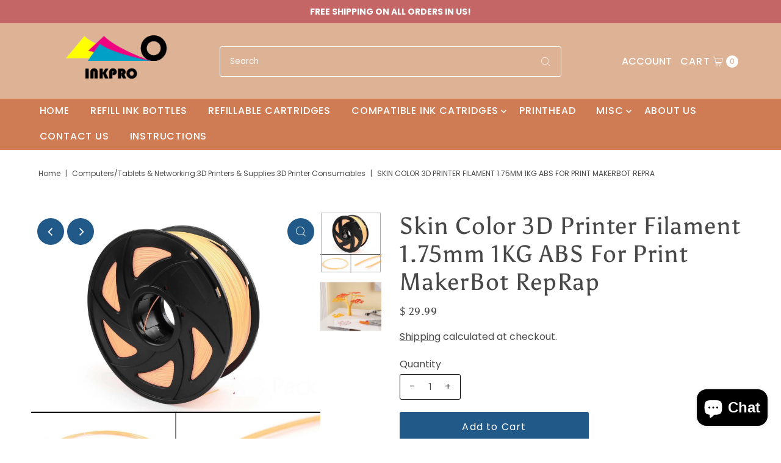

--- FILE ---
content_type: text/html; charset=utf-8
request_url: https://inkprousa.com/variants/39809651769409/?section_id=pickup-availability
body_size: 217
content:
<div id="shopify-section-pickup-availability" class="shopify-section"><div class="store-availability-container animated fadeIn"
  data-pick-up-available="false"
  data-section-id="pickup-availability"
  data-section-type="store-availability"
></div>


</div>

--- FILE ---
content_type: text/html; charset=utf-8
request_url: https://inkprousa.com/products/skin-color-3d-printer-filament-1-75mm-1kg-abs-for-print-makerbot-reprap?view=listing
body_size: 737
content:




<template data-html="listing">

  <div class="product-index-inner">
  
    
      
    

    

    

  

  

  <div class="prod-image">
    <a href="/products/skin-color-3d-printer-filament-1-75mm-1kg-abs-for-print-makerbot-reprap" title="Skin Color 3D Printer Filament 1.75mm 1KG ABS For Print MakerBot RepRap">
      <div class="reveal"><div class="box-ratio" style="padding-bottom: 100.0%;">
            <img class="lazyload lazyload-fade first-image"
              data-src="//inkprousa.com/cdn/shop/products/57_8ffa2a36-97a9-45a9-8543-f850fa9f7327_{width}x.jpg?v=1647472594"
              data-sizes="auto"
              data-original="//inkprousa.com/cdn/shop/products/57_8ffa2a36-97a9-45a9-8543-f850fa9f7327_500x.jpg?v=1647472594"
              alt="">
          </div>
          <noscript>
            <img src="//inkprousa.com/cdn/shop/products/57_8ffa2a36-97a9-45a9-8543-f850fa9f7327_1024x.jpg?v=1647472594" alt="">
          </noscript>

          
            <div class="hidden">
               <div class="box-ratio " style="padding-bottom: 100.0%;">
    <img class="lazyload lazyload-fade "
      id="21606194544705"
      data-src="//inkprousa.com/cdn/shop/products/57_9a8a1461-3c2e-4d7e-af9f-280231b03d3a_{width}x.jpg?v=1647472594"
      data-sizes="auto"
      data-original="//inkprousa.com/cdn/shop/products/57_9a8a1461-3c2e-4d7e-af9f-280231b03d3a_500x.jpg?v=1647472594"data-widths="[180, 360, 540, 720, 900]"alt="Skin Color 3D Printer Filament 1.75mm 1KG ABS For Print MakerBot RepRap">
  </div>
               <noscript>
                 <img src="//inkprousa.com/cdn/shop/products/57_9a8a1461-3c2e-4d7e-af9f-280231b03d3a_500x.jpg?v=1647472594" alt="Skin Color 3D Printer Filament 1.75mm 1KG ABS For Print MakerBot RepRap">
               </noscript>
             </div>
          
</div>
    </a>
  </div>

  
    <div class="product__grid--buttons">
      
        <button class="quick-view-6766454669377 product-listing__quickview-trigger js-modal-open js-quickview-trigger" type="button" name="button" data-wau-modal-target="quickview" data-product-url="/products/skin-color-3d-printer-filament-1-75mm-1kg-abs-for-print-makerbot-reprap?view=quick">
          <svg class="vantage--icon-theme-search " version="1.1" xmlns="http://www.w3.org/2000/svg" xmlns:xlink="http://www.w3.org/1999/xlink" x="0px" y="0px"
     viewBox="0 0 20 20" height="18px" xml:space="preserve">
      <g class="hover-fill" fill="var(--directional-color)">
        <path d="M19.8,19.1l-4.6-4.6c1.4-1.5,2.2-3.6,2.2-5.8c0-4.8-3.9-8.7-8.7-8.7S0,3.9,0,8.7s3.9,8.7,8.7,8.7
        c2.2,0,4.2-0.8,5.8-2.2l4.6,4.6c0.2,0.2,0.5,0.2,0.7,0C20.1,19.6,20.1,19.3,19.8,19.1z M1,8.7C1,4.5,4.5,1,8.7,1
        c4.2,0,7.7,3.4,7.7,7.7c0,4.2-3.4,7.7-7.7,7.7C4.5,16.4,1,13,1,8.7z"/>
      </g>
    <style>.product-listing__quickview-trigger .vantage--icon-theme-search:hover .hover-fill { fill: var(--directional-color);}</style>
    </svg>








        </button>
      

      
    </div>
  

</div>

<div class="product-info">
  <div class="product-info-inner">
    <h3 class="product-title h5">
      <a href="/products/skin-color-3d-printer-filament-1-75mm-1kg-abs-for-print-makerbot-reprap">
        Skin Color 3D Printer Filament 1.75mm 1KG ABS For Print MakerBot RepRap
      </a>
    </h3>

  















<div style='' class='jdgm-widget jdgm-preview-badge' data-id='6766454669377'
data-template='product.listing'
data-auto-install='false'>
  <div style='display:none' class='jdgm-prev-badge' data-average-rating='0.00' data-number-of-reviews='0' data-number-of-questions='0'> <span class='jdgm-prev-badge__stars' data-score='0.00' tabindex='0' aria-label='0.00 stars' role='button'> <span class='jdgm-star jdgm--off'></span><span class='jdgm-star jdgm--off'></span><span class='jdgm-star jdgm--off'></span><span class='jdgm-star jdgm--off'></span><span class='jdgm-star jdgm--off'></span> </span> <span class='jdgm-prev-badge__text'> No reviews </span> </div>
</div>







    

<div class="price price--listing"
><dl class="price__regular">
    <dt>
      <span class="visually-hidden visually-hidden--inline">Regular Price</span>
    </dt>
    <dd>
      <span class="price-item price-item--regular">$ 29.99
</span>
    </dd>
  </dl>
  <dl class="price__sale">
    <dt>
      <span class="visually-hidden visually-hidden--inline">Sale Price</span>
    </dt>
    <dd>
      <span class="price-item price-item--sale">$ 29.99
</span>
    </dd>
    <dt>
      <span class="visually-hidden visually-hidden--inline">Regular Price</span>
    </dt>
    <dd>
      <s class="price-item price-item--regular">
        
      </s>
    </dd>
  </dl>
  <dl class="price__unit">
    <dt>
      <span class="visually-hidden visually-hidden--inline">Unit Price</span>
    </dt>
    <dd class="price-unit-price"><span></span><span aria-hidden="true">/</span><span class="visually-hidden">per&nbsp;</span><span></span></dd>
  </dl>
</div>


    <div class="clear"></div>

    <div class="product_listing_options">

  



  
  

  
  
  

</div><!-- /.product_listing_options -->

  </div>
</div>


</template>
